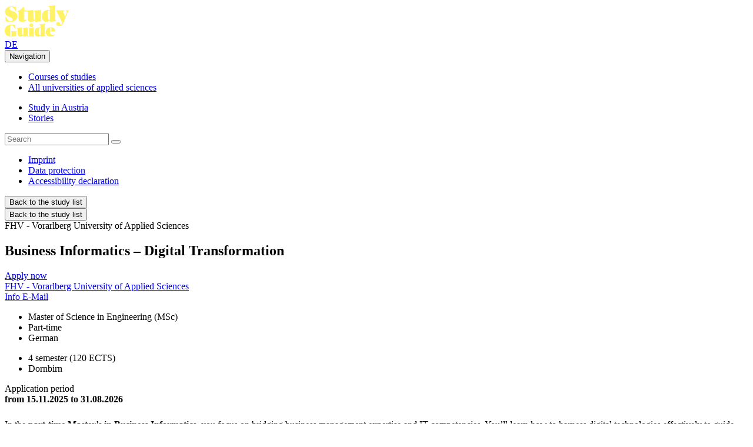

--- FILE ---
content_type: text/html; charset=utf-8
request_url: https://www.fachhochschulen.ac.at/en/course-of-studies/wirtschaftsinformatik-digital-transformation-master
body_size: 6505
content:
<!DOCTYPE html>
<html lang="en" dir="ltr" class="no-js">
<head>

<meta charset="utf-8">
<!-- 
	_____________________________________________________________________________
	
		                               A TYPO3 work by
		              FONDA - Interaktive Medien und Kommunikation GmbH
	
		                               Besser einfach.
	
		                        MORE INFO @ www.fonda.at/typo3-cms
	
		              www.fonda.at ]|[ office@fonda.at ]|[ +43-1-8901589
		_____________________________________________________________________________

	This website is powered by TYPO3 - inspiring people to share!
	TYPO3 is a free open source Content Management Framework initially created by Kasper Skaarhoj and licensed under GNU/GPL.
	TYPO3 is copyright 1998-2026 of Kasper Skaarhoj. Extensions are copyright of their respective owners.
	Information and contribution at https://typo3.org/
-->


<link rel="icon" href="/_assets/23c048c4e278024490c6ac1b855e5de4/img/favicon.png" type="image/png">
<title>Business Informatics – Digital Transformation | Master | FHV</title>
<meta http-equiv="x-ua-compatible" content="IE=edge">
<meta name="generator" content="TYPO3 CMS">
<meta name="robots" content="noindex,nofollow">
<meta name="description" content="Study digitalisation: Master’s programme with IT, Business, Leadership &amp; Organisational Development in 4 semesters. Create your digital career path today!">
<meta name="viewport" content="width=device-width, initial-scale=1, maximum-scale=1">
<meta name="author" content="FH-Studium - Fachhochschulen">
<meta property="og:title" content="Business Informatics – Digital Transformation">
<meta property="og:description" content="Study digitalisation: Master’s programme with IT, Business, Leadership &amp; Organisational Development in 4 semesters. Create your digital career path today!">
<meta property="og:url" content="https://www.fachhochschulen.ac.at/en/course-of-studies/wirtschaftsinformatik-digital-transformation-master">
<meta property="og:image" content="https://www.fachhochschulen.ac.at/fileadmin/content/SYSTEM/LogoSM.png">
<meta name="twitter:description" content="Study digitalisation: Master’s programme with IT, Business, Leadership &amp; Organisational Development in 4 semesters. Create your digital career path today!">
<meta name="twitter:card" content="summary">
<meta name="twitter:image" content="https://www.fachhochschulen.ac.at/fileadmin/content/SYSTEM/LogoSM.png">
<meta name="google" content="notranslate">
<meta name="google-site-verification" content="tiF98uW5FTJnMs8jKi02-tBUSLgb5L6BmFneWfeFEcs">


<link rel="stylesheet" href="https://use.typekit.net/afb7gov.css" media="all">
<link rel="stylesheet" href="/typo3temp/assets/compressed/merged-2c13782078c959b0b5317ee57b247fb8.css?1762876333" media="all">







<script src="https://cloud.ccm19.de/app.js?apiKey=420009d6a2fdb26d1cdf5c67664437f59d2353e9c70f886e&amp;domain=68ca9b3ca7605be45604e862" referrerpolicy="origin"></script><meta name="facebook-domain-verification" content="tf854ahh5c0dawffw27h1syxvz3fcm" />
<link rel="canonical" href="https://www.fachhochschulen.ac.at/en/course-of-studies/wirtschaftsinformatik-digital-transformation-master"/>

<link rel="alternate" hreflang="de" href="https://www.fachhochschulen.ac.at/studiengaenge/wirtschaftsinformatik-digital-transformation-master-1"/>
<link rel="alternate" hreflang="en" href="https://www.fachhochschulen.ac.at/en/course-of-studies/wirtschaftsinformatik-digital-transformation-master"/>
<link rel="alternate" hreflang="x-default" href="https://www.fachhochschulen.ac.at/studiengaenge/wirtschaftsinformatik-digital-transformation-master-1"/>
<!-- This site is optimized with the Yoast SEO for TYPO3 plugin - https://yoast.com/typo3-extensions-seo/ -->
<script type="application/ld+json">[{"@context":"https:\/\/www.schema.org","@type":"BreadcrumbList","itemListElement":[{"@type":"ListItem","position":1,"item":{"@id":"https:\/\/www.fachhochschulen.ac.at\/en\/","name":"Study Guide: Universities of applied sciences at a glance"}},{"@type":"ListItem","position":2,"item":{"@id":"https:\/\/www.fachhochschulen.ac.at\/en\/course-of-studies","name":"Courses of studies"}}]}]</script>
</head>
<body class="preload">



<header>
    <div class="container">
        <div class="header-inner">
            <div class="logo">
                <a href="/en/" target="_self" title="FH-Studium - Fachhochschulen">
                    <img alt="FH-Studium - Fachhochschulen" src="/_assets/23c048c4e278024490c6ac1b855e5de4/images/logo.svg" width="110" height="55" />
                </a>
            </div>
     
            
                <div class="language-toggle">
                    
                        
                                
                                            
                                            
                                                    
                                                        <a href="/studiengaenge/wirtschaftsinformatik-digital-transformation-master-1" role="button" class="active"  title="DE">
                                                        DE
                                                        </a>
                                                    
                                                
                                        
                            
                    
                        
                            
                    
                </div>
            
            <button id="nav-toggle" type="button" class="navbar-toggle " data-target="#main-navigation" aria-expanded="false">
                <span class="sr-only">Navigation</span>
                <span class="icon-bar top-bar"></span>
                <span class="icon-bar middle-bar"></span>
                <span class="icon-bar bottom-bar"></span>
            </button>
        </div>
    </div>
</header>
<nav class="main-nav" id="main-navigation">
    <div class="container">
        <div class="navigation-group-list">
            


    
        <div class="navigation-group-item nav">
            <ul class="nav-list">
    

    
            <li class="active">
                <a href="/en/course-of-studies" target="_self" title="Courses of studies">
                    Courses of studies
                </a>
            </li>
        

    


    

    
            <li >
                <a href="/en/universities-of-applied-sciences" target="_self" title="All universities of applied sciences">
                    All universities of applied sciences
                </a>
            </li>
        

    


    

    
            </ul>
            </div>
            <div class="navigation-group-item nav">
                <ul class="nav-list">
        

    


    

    
            <li >
                <a href="/en/study-in-austria" target="_self" title="Study in Austria">
                    Study in Austria
                </a>
            </li>
        

    


    

    
            <li >
                <a href="/en/stories" target="_self" title="Stories">
                    Stories
                </a>
            </li>
        

    
        </ul>
        </div>
    


            <div class="break"></div>
            <div class="navigation-group-item meta-nav">
                <div class="form-group search">
                    <form action="/en/search" method="get">
                        <input type="text" name="tx_solr[q]" placeholder="Search" class="footer-search">
                            <button type="submit">
                                <span class="icomoon icon-search" aria-hidden="true"></span>
                            </button>
                    </form>
                </div>
                <ul class="nav-list">
                    


    <li>
        <a href="/en/imprint" target="_self" title="Imprint">
            Imprint
        </a>
    </li>

    <li>
        <a href="/en/data-protection" target="_self" title="Data protection">
            Data protection
        </a>
    </li>

    <li>
        <a href="/en/accessibility-declaration" target="_self" title="Accessibility declaration">
            Accessibility declaration
        </a>
    </li>

                </ul>
             </div>

        </div>
    </div>
</nav>
<main>
        
                
            
        <!--TYPO3SEARCH_begin-->
    
<div class="tx_solr">
	


	
    
            

            
                    
                
        

</div>


    <section class="back-button d-md-none"><div class="container"><a href="javascript:history.back()" title="Back to the study list"><button type="button"><span class="icomoon icon-arrow-left"></span> Back to the study list
                    </button></a></div></section><section class="teaser image-teaser"><div class="image" style="background-image:url(/fileadmin/_processed_/8/c/csm_broell_663A4744_cbd865dfff.jpg" role="img" aria-label=""></div></section><section class="back-button d-none d-md-block"><div class="container"><a href="javascript:history.back()" title="Back to the study list"><button type="button"><span class="icomoon icon-arrow-left"></span> Back to the study list
                    </button></a></div></section><section class="page-title"><div class="container narrow"><span class="top-line">
                    FHV - Vorarlberg University of Applied Sciences
                </span><h1>
                    Business Informatics – Digital Transformation
                </h1></div></section><section class="button-group horizontal"><div class="container"><div class="button-wrapper"><a href="https://bewerbung.fhv.at/de/" target="_blank" rel="noreferrer" title="Apply now" class="button primary external-link"><span>
                                        Apply now
                                    </span></a></div><div class="button-wrapper"><a href="https://www.fhv.at/en/studies/engineering-technology/business-informatics-digital-transformation-msc" target="_blank" rel="noreferrer" title="FHV - Vorarlberg University of Applied Sciences" class="button secondary external-link"><span>
                                    FHV - Vorarlberg University of Applied Sciences
                                </span></a></div><div class="button-wrapper"><a class="button secondary external-link" title="Info E-Mail" href="#" data-mailto-token="pdlowr-whfkqln0pdvwhuCiky1dw" data-mailto-vector="3"><span>
                                    Info E-Mail
                                </span></a></div></div></section><section class="course-facts"><div class="container narrow"><div class="facts-box"><div class="facts-list"><div class="facts-item"><ul><li class="degree">
                                        Master of Science in Engineering (MSc)
                                    </li><li class="study-mode">
                                    
                                        
                                                Part-time
                                            
                                    
                                </li><li class="language">
                                    
                                        
                                                German
                                            
                                    
                                </li></ul></div><div class="facts-item"><ul><li class="duration">
                                        4 semester (120 ECTS)
                                    </li><li class="location">
                                        Dornbirn
                                    </li></ul></div></div></div></div></section><section class="application-info"><div class="container narrow"><div class="application-info-box">
                        
                                        Application period
                                    
                        <div><strong>
                                from 15.11.2025  to  31.08.2026
                            </strong></div></div></div></section><section class="text studyfocusheadline" style="margin-bottom:25px;"><div class="container narrow"><div class="content-area"><h2></h2></div></div></section><section class="text"><div class="container narrow"><div class="content-area"><p>In the <strong>part-time Master’s in Business Informatics</strong>, you focus on bridging business management expertise and IT competencies. You’ll learn how to harness digital technologies effectively to guide organisations through digital transformation and ensure their long‑term resilience. Core themes include <strong>change management</strong>, <strong>organisational development</strong>, and <strong>leadership</strong>.</p><p>The programme places strong emphasis on <strong>hands‑on learning</strong> and <strong>interdisciplinary collaboration</strong>, enabling you to design and implement innovative IT solutions within organisational settings. You'll develop strategies to digitally evolve business processes and make responsible, technology‑driven decisions.</p></div></div></section><section class="text"><a id="c3167"></a><div class="container narrow"><div class="content-area"><h2>
				Your Career Opportunities
			</h2><p>The Master’s degree in Business Informatics – Digital Transformation prepares you for responsible positions at the intersection of IT, management, and digital innovation. Upon graduation, you will possess in-depth knowledge in technology, organisational development, and the strategic management of digital change processes.</p><p>Potential Career Fields and Roles:</p><ul><li><strong>IT Project Manager</strong></li><li><strong>Digital Transformation Consultant</strong></li><li><strong>Change Manager</strong></li><li><strong>IT Strategy and Innovation Manager</strong></li><li><strong>Head of Information and Communication Technology</strong></li><li><strong>Management Consultant specialising in Digitalisation</strong></li><li><strong>Researcher in Business Informatics and Digital Business Models</strong></li></ul><p>You will play an active role in shaping the digital future of organisations by developing and implementing technological solutions, leading organisational change processes, and taking responsibility for strategic decisions. In doing so, you will combine technical expertise with entrepreneurial thinking and promote sustainable innovation.</p></div></div></section><section class="text highlighted"><div class="container narrow"><div class="content-area"><h2>
                            Entry requirements
                        </h2><p>
                            To be admitted to the Master's programme, you are expected to have completed a Bachelor's or Diploma degree in Business Informatics, Business Administration, Computer Science, or a related discipline. Admission may also be possible with a different degree if you can demonstrate relevant professional experience.<br /><br />
Your previous studies should comprise at least 180 ECTS credits, with a minimum of 150 ECTS obtained from a recognised post-secondary institution.<br /><br />
If you are missing certain subject-specific foundations, these can be acquired or demonstrated through additional coursework totalling approximately 30 ECTS credits.
                        </p></div></div></section><section class="text"><div class="container narrow"><div class="content-area"><h2>
                            Appointment
                        </h2><p><span class="mark">Application mode:</span><br>
                                Online-Application
                            </p><p><span class="mark">Start of studies:</span><br>
                                September
                            </p><p><span class="mark">Study information days:</span><br>
                                More information at <a href="https://www.fhv.at/en/fh/the-fhv/events" title="https://www.fhv.at/en/fh/the-fhv/events" target="_blank">https://www.fhv.at/en/fh/the-fhv/events</a></p><p><span class="mark">Tuition fee:</span><br>
                                Currently no study fees
                            </p></div></div></section><section class="text highlighted logo"><div class="container narrow"><div class="logo-wrapper"><img src="/fileadmin/_processed_/4/c/csm_Wort-Bild-Marke-rgb_8b32fede5a.png" alt="" title=""></div></div><div class="content-area"><div class="container narrow"><p>
                            Vorarlberg University of Applied Sciences (FHV) stands for practice-oriented, research-intensive, and personally supervised degree programmes in small groups. Thanks to close collaboration with industry, flexible study models, and international networks, FHV provides the ideal foundation for your successful start to a career.
                        </p><div class="button-wrapper"><a title="Further informations" href="/en/universities-of-applied-sciences/fh-vorarlberg-university-of-applied-sciences"><span>
                                    Further informations
                                </span></a></div></div></div></section><section class="button-group horizontal"><div class="container"><div class="button-wrapper"><a href="https://bewerbung.fhv.at/de/" target="_blank" rel="noreferrer" title="Apply now" class="button primary external-link"><span>
                                            Apply now
                                        </span></a></div><div class="button-wrapper"><a href="https://www.fhv.at/en/studies/engineering-technology/business-informatics-digital-transformation-msc" target="_blank" rel="noreferrer" title="FHV - Vorarlberg University of Applied Sciences" class="button secondary external-link"><span>
                                            FHV - Vorarlberg University of Applied Sciences
                                        </span></a></div><div class="button-wrapper"><a class="button secondary external-link" title="Info E-Mail" href="#" data-mailto-token="pdlowr-whfkqln0pdvwhuCiky1dw" data-mailto-vector="3"><span>
                                        Info E-Mail
                                    </span></a></div></div></section><section class="teaser study-course columns"><div class="container"><div class="section-title small-title">
                        More Studies
                    </div><div class="study-course-list"><div class="study-course-item"><div class="item-box"><span class="icomoon icon-arrow-right box-arrow"></span><div class="top-line">
                                        
                                            
                                                    Engineering
                                                
                                        
                                    </div><div class="flex-content"><div class="title-wrapper"><a class="title h3 stretched-link" title="Aerospace Engineering" href="/en/course-of-studies/aerospace-engineering">
                                                Aerospace Engineering
                                            </a></div><div class="facts-wrapper"><ul class="infos"><li class="organisation">
                                                    University of Applied Sciences Wiener Neustadt
                                                </li><li class="degree">
                                                        
                                                            
                                                                    Master degree programme
                                                                
                                                        
                                                    </li></ul></div></div></div></div><div class="study-course-item"><div class="item-box"><span class="icomoon icon-arrow-right box-arrow"></span><div class="top-line">
                                        
                                            
                                                    Engineering
                                                
                                        
                                    </div><div class="flex-content"><div class="title-wrapper"><a class="title h3 stretched-link" title="Agricultural Technology and Management" href="/en/course-of-studies/agricultural-technology-and-management">
                                                Agricultural Technology and Management
                                            </a></div><div class="facts-wrapper"><ul class="infos"><li class="organisation">
                                                    FH Upper Austria
                                                </li><li class="degree">
                                                        
                                                            
                                                                    Bachelor degree programme
                                                                
                                                        
                                                    </li></ul></div></div></div></div><div class="study-course-item"><div class="item-box"><span class="icomoon icon-arrow-right box-arrow"></span><div class="top-line">
                                        
                                            
                                                    Engineering
                                                
                                        
                                    </div><div class="flex-content"><div class="title-wrapper"><a class="title h3 stretched-link" title="Air Transport Management" href="/en/course-of-studies/air-traffic-management">
                                                Air Transport Management
                                            </a></div><div class="facts-wrapper"><ul class="infos"><li class="organisation">
                                                    FH JOANNEUM
                                                </li><li class="degree">
                                                        
                                                            
                                                                    Course
                                                                
                                                        
                                                    </li><li class="study-mode">
                                                        
                                                            
                                                                    Extra occupational
                                                                
                                                        
                                                    </li></ul></div></div></div></div></div></div></section>

<!--TYPO3SEARCH_end-->
</main>
 <footer>
        <div class="footer-top">
            <div class="container">
                <div class="row">
                    


    
        <div class="col-12 col-md-3 order-2 order-md-1">
            <ul>
    

    
            <li>
                <a href="/en/course-of-studies" target="_self" title="Courses of studies">
                    Courses of studies
                </a>
            </li>
        

    


    

    
            <li>
                <a href="/en/universities-of-applied-sciences" target="_self" title="All universities of applied sciences">
                    All universities of applied sciences
                </a>
            </li>
        

    


    

    
            </ul>
        </div>
        <div class="col-12 col-md-3 order-3 order-md-2">
                <ul>
        

    


    

    
            <li>
                <a href="/en/study-in-austria" target="_self" title="Study in Austria">
                    Study in Austria
                </a>
            </li>
        

    


    

    
            <li>
                <a href="/en/stories" target="_self" title="Stories">
                    Stories
                </a>
            </li>
        

    
            </ul>
        </div>
    



                    <div class="col-12 col-md-6 order-1 order-md-3">
                        <div class="form-group footer-search">
                            <form action="/en/search" method="get">
                                <input type="text" name="tx_solr[q]"
                                    placeholder="Search"
                                    class="footer-search">
                                <button type="submit">
                                    <span class="icomoon icon-search" aria-hidden="true"></span>
                                </button>
                            </form>
                        </div>
                    </div>
                </div>
            </div>
        </div>
        <div class="footer-bottom">
            <div class="container">
                <nav class="footer-meta">
                    <ul>
                        


    <li>
        <a href="/en/imprint" target="_self" title="Imprint">
            Imprint
        </a>
    </li>

    <li>
        <a href="/en/data-protection" target="_self" title="Data protection">
            Data protection
        </a>
    </li>

    <li>
        <a href="/en/accessibility-declaration" target="_self" title="Accessibility declaration">
            Accessibility declaration
        </a>
    </li>

                    </ul>
                </nav>
            </div>
        </div>
</footer>

<script src="/typo3temp/assets/compressed/merged-02b4118794390d774b205011f41abe52.js?1762876333"></script>
<script src="/_assets/948410ace0dfa9ad00627133d9ca8a23/JavaScript/Powermail/Form.min.js?1753167604" defer="defer"></script>
<script async="async" src="/typo3temp/assets/js/ba19e614c16923a947df5b199324c770.js?1749033679"></script>


</body>
</html>